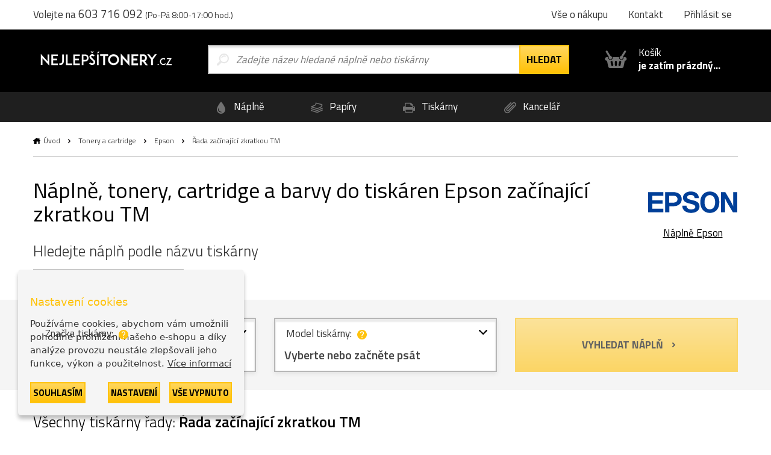

--- FILE ---
content_type: text/html; charset=utf-8
request_url: https://www.nejlepsitonery.cz/epson/rada-zacinajici-zkratkou-tm
body_size: 7692
content:
  <!DOCTYPE html>
<html dir="ltr" lang="cs">
<head>
<base href="https://www.nejlepsitonery.cz/">
<meta charset="UTF-8">
<meta name="author" content="interNETmania s.r.o.">
<meta name="robots" content="index, follow">
<meta name="googlebot" content="index, follow">
<meta name="viewport" content="width=device-width, initial-scale=1">
<meta http-equiv="X-UA-Compatible" content="IE=edge">
<title>Náplně a barvy do tiskáren Epson začínající zkratkou TM | NejlepšíTonery.cz</title>
<meta name="description" content="Náplně, tonery, cartridge a barvy Epson do tiskáren Epson začínající zkratkou TM zítra u Vás. ✅ Nejlevnější náplně a barvy do tiskárny Epson máme skladem a ihned k odeslání. ✅">
<meta name="keywords" content="originální tonery, originální inkousty, cartridge, tonery, tisk">
<link href="catalog/view/theme/nejlepsitonery/stylesheet/bootstrap.css" rel="stylesheet">
<link rel="apple-touch-icon" sizes="180x180" href="catalog/view/theme/nejlepsitonery/favicons/apple-touch-icon.png">
<link rel="icon" type="image/png" sizes="32x32" href="catalog/view/theme/nejlepsitonery/favicons/favicon-32x32.png">
<link rel="icon" type="image/png" sizes="16x16" href="catalog/view/theme/nejlepsitonery/favicons/favicon-16x16.png">
<link rel="manifest" href="catalog/view/theme/nejlepsitonery/favicons/site.webmanifest">
<link rel="shortcut icon" href="catalog/view/theme/nejlepsitonery/favicons/favicon.ico">
<link rel="canonical" href="https://www.nejlepsitonery.cz/epson/rada-zacinajici-zkratkou-tm">
    <link rel="alternate" href="https://www.nejlepsitonery.cz/epson/rada-zacinajici-zkratkou-tm" hreflang="cs">
    <link rel="alternate" href="https://www.tonerynajlepsie.sk/epson/rad-zacinajici-zkratkou-tm" hreflang="sk">
<meta name="msapplication-TileColor" content="#ffc30d">
<meta name="msapplication-config" content="catalog/view/theme/nejlepsitonery/favicons/browserconfig.xml">
<meta name="theme-color" content="#ffc30d">
    <meta name="twitter:card" content="summary">
    <meta name="twitter:title" content="Náplně a barvy do tiskáren Epson začínající zkratkou TM | NejlepšíTonery.cz">
            <meta name="twitter:description" content="Náplně, tonery, cartridge a barvy Epson do tiskáren Epson začínající zkratkou TM zítra u Vás. ✅ Nejlevnější náplně a barvy do tiskárny Epson máme skladem a ihned k odeslání. ✅">
        <meta name="twitter:image" content="https://storage.nejlepsitonery.cz/img/ntcz_logo.svg">
    <meta name="twitter:image:alt" content="NejlepšíTonery.cz">
    <meta property="og:title" content="Náplně a barvy do tiskáren Epson začínající zkratkou TM | NejlepšíTonery.cz">
    <meta property="og:type" content="website">
    <meta property="og:URL" content="https://www.nejlepsitonery.cz/epson/rada-zacinajici-zkratkou-tm">
    <meta property="og:image" content="https://storage.nejlepsitonery.cz/img/ntcz_logo.svg">
            <meta property="og:description" content="Náplně, tonery, cartridge a barvy Epson do tiskáren Epson začínající zkratkou TM zítra u Vás. ✅ Nejlevnější náplně a barvy do tiskárny Epson máme skladem a ihned k odeslání. ✅">
    <link href="catalog/view/theme/nejlepsitonery/stylesheet/popup_cart.css" rel="stylesheet">
<!-- Google Tag Manager -->
<script>(function(w,d,s,l,i){w[l]=w[l]||[];w[l].push({'gtm.start':
new Date().getTime(),event:'gtm.js'});var f=d.getElementsByTagName(s)[0],
j=d.createElement(s),dl=l!='dataLayer'?'&l='+l:'';j.async=true;j.src=
'https://www.googletagmanager.com/gtm.js?id='+i+dl;f.parentNode.insertBefore(j,f);
})(window,document,'script','dataLayer','GTM-PKNM9RM');</script>
<!-- End Google Tag Manager -->
<script async src="https://www.googletagmanager.com/gtag/js?id=UA-JXRVD2B508"></script>
<script>
function gtag() {
    dataLayer.push(arguments)
}
gtag("consent", "default", {
    ad_personalization: "granted",
    ad_storage: "granted",
    ad_user_data: "granted",
    analytics_storage: "granted",
    functionality_storage: "granted",
    personalization_storage: "granted",
    security_storage: "granted"
});
</script>
<link href="catalog/view/javascript/live_search/live_search.css" rel="stylesheet" type="text/css">
<script src="catalog/view/javascript/live_search/live_search.min.js" defer="defer"></script>
<script><!--
document.addEventListener("DOMContentLoaded", function(event) {
$(document).ready(function() {
LiveSearchJs.init(); 
var options = {"module_live_search_min_length":"1"};
LiveSearchJs.init(options); 
});
});
//--></script>
</head>

<body>
<!-- Google Tag Manager (noscript) -->
<noscript><iframe src="https://www.googletagmanager.com/ns.html?id=GTM-PKNM9RM"
height="0" width="0" style="display:none;visibility:hidden"></iframe></noscript>
<!-- End Google Tag Manager (noscript) -->

  <!-- hlavička -->
  <div class="header" role="banner">

    <div class="header__contact">

      <div class="container-fluid">

        <p>Volejte na <em>603 716 092</em> <small>(Po-Pá 8:00-17:00 hod.)</small></p>

        <p class="header__motto"></p>

        <nav class="header__nav">
          <ul>
            <li><a href="https://www.nejlepsitonery.cz/vse-o-nakupu">Vše o nákupu</a></li>
            <li class="header-contact"><a href="https://www.nejlepsitonery.cz/kontakt">Kontakt</a></li>
            <li class="header-login">
                            <a href="https://www.nejlepsitonery.cz/prihlasit-se" rel="modal-login" class="modal-open-link" data-content="#modal-login" data-view="modal/login">Přihlásit se</a>

              
            </li>
          </ul>
        </nav>

      </div>

    </div>

    <div class="header__body">

      <div class="container-fluid">

        <div class="header__logo">
          <a href="https://www.nejlepsitonery.cz/"><img src="https://storage.nejlepsitonery.cz/img/ntcz_logo.svg" alt="NejlepšíTonery.cz"></a>
        </div>

        <div class="header-search is-open">

          <form method="GET" action="https://www.nejlepsitonery.cz/hledej">
            <input type="text" name="search" id="search" autocomplete="off"
       data-live-search-content='#live_search' data-live-search-wrapper='#search'
       data-live-search-class='show-search' data-live-search-modal='#live_search_modal'
       class="header-search__input  printPlaceholder"
       data-placeholder="Zadejte název hledané náplně nebo tiskárny" value="">

<!-- našeptávač -->
<div class="guide" id='live_search' tabindex="-1">
    </div>
<div class="modal__curtain" id='live_search_modal'></div>
<!-- našeptávač -->

<input type="submit" name="submit" value="Hledat" id="search-button" class="button button--submit button--next" data-text-all="Zobrazit vše">

          </form>

        </div>

        <div class=" header-buy_none ">
		    <span class="header-buy__inner">
	            <span class="icon icon--shopping-basket-open" style="display: flex; justify-content: center;">
	                    <svg class="icon__svg" xmlns:xlink="http://www.w3.org/1999/xlink">
	                            <use xlink:href="catalog/view/theme/nejlepsitonery/img/icons.svg#shopping-basket-open" x="0" y="0" width="100%" height="100%"></use>
	                    </svg>
	            </span>
	            Košík<br><strong>je zatím prázdný...</strong>
	    </span>             
            

	</div>


      </div>

    </div>

    <!-- respo navigace -->
    <div class="nav-false">

        <ul>
        <li class="nav-false__search">
            <a href="#search">
            <span class="icon icon--magnifier">
                <svg class="icon__svg" xmlns:xlink="http://www.w3.org/1999/xlink">
                <use xlink:href="catalog/view/theme/nejlepsitonery/img/icons.svg#magnifier" x="0" y="0" width="100%" height="100%"></use>
                </svg>
            </span>
            </a>
        </li>
            <li class="nav-false__login">
                                    <a href="https://www.nejlepsitonery.cz/prihlasit-se" rel="modal-login" class="modal-open-link" data-content="#modal-login" data-view="modal/login">
                                                <span class="icon icon--user">
                <svg class="icon__svg" xmlns:xlink="http://www.w3.org/1999/xlink">
                <use xlink:href="catalog/view/theme/nejlepsitonery/img/icons.svg#user" x="0" y="0" width="100%" height="100%"></use>
                </svg>
            </span>
            </a>
        </li>
        <li class="nav-false__buy">
            <a href="https://www.nejlepsitonery.cz/kosik">
            <span class="icon icon--shopping-basket-open">
                <svg class="icon__svg" xmlns:xlink="http://www.w3.org/1999/xlink">
                <use xlink:href="catalog/view/theme/nejlepsitonery/img/icons.svg#shopping-basket-open" x="0" y="0" width="100%" height="100%"></use>
                </svg>
            </span>
            <span class="nav-false__number" id="nav-false__buy__number">0</span>
            </a>
        </li>
        </ul>

    </div>
    <!-- respo navigace -->
  </div>
  <!-- hlavička -->
    <!-- produktové menu -->
  <nav class="nav">

    <ul>
      <li>
        <a href="https://www.nejlepsitonery.cz/znacky-od-a-do-z">
          <span class="icon icon--menu-naplne">
            <svg class="icon__svg" xmlns:xlink="http://www.w3.org/1999/xlink">
              <use xlink:href="catalog/view/theme/nejlepsitonery/img/icons.svg#menu-naplne" x="0" y="0" width="100%" height="100%"></use>
            </svg>
          </span>
          Náplně
        </a>
      </li>
      <li>
        <a href="https://www.nejlepsitonery.cz/papiry-a-folie">
          <span class="icon icon--menu-papiry">
            <svg class="icon__svg" xmlns:xlink="http://www.w3.org/1999/xlink">
              <use xlink:href="catalog/view/theme/nejlepsitonery/img/icons.svg#menu-papiry" x="0" y="0" width="100%" height="100%"></use>
            </svg>
          </span>
          Papíry
        </a>
      </li>
      <li>
        <a href="https://www.nejlepsitonery.cz/tiskarny-a-zarizeni">
          <span class="icon icon--menu-tiskarny">
            <svg class="icon__svg" xmlns:xlink="http://www.w3.org/1999/xlink">
              <use xlink:href="catalog/view/theme/nejlepsitonery/img/icons.svg#menu-tiskarny" x="0" y="0" width="100%" height="100%"></use>
            </svg>
          </span>
          Tiskárny
        </a>
      </li>
      <li>
        <a href="https://www.nejlepsitonery.cz/vse-pro-kancelar">
          <span class="icon icon--menu-kancelar">
            <svg class="icon__svg" xmlns:xlink="http://www.w3.org/1999/xlink">
              <use xlink:href="catalog/view/theme/nejlepsitonery/img/icons.svg#menu-kancelar" x="0" y="0" width="100%" height="100%"></use>
            </svg>
          </span>
          Kancelář
        </a>
      </li>
    </ul>

  </nav>
  <!-- produktové menu -->


<div id="frame-series" class="turbo-frame">
  <!-- obsahová hlavička -->
  <div class="content-header">

    <div class="container-fluid">

      <div class="breadcrumb">
                              <a href="https://www.nejlepsitonery.cz/"  class="breadcrumb__home" >Úvod</a>
            <span class="breadcrumb__separator">&gt;</span>
                                        <a href="https://www.nejlepsitonery.cz/tonery-a-cartridge" >Tonery a cartridge</a>
            <span class="breadcrumb__separator">&gt;</span>
                                        <a href="https://www.nejlepsitonery.cz/epson" >Epson</a>
            <span class="breadcrumb__separator">&gt;</span>
                                        Řada začínající zkratkou TM
                        </div>

      <div class="content-header__logo__with-text">
        <div>
          <a href="https://www.nejlepsitonery.cz/epson">
            <img src="catalog/view/theme/nejlepsitonery/img/brands/logo-epson.svg" alt="Řada začínající zkratkou TM">
          </a>
        </div>
        <div class="center"><a href="https://www.nejlepsitonery.cz/epson">Náplně Epson</a></div>
      </div>

      <h1>Náplně, tonery, cartridge a barvy do tiskáren Epson začínající zkratkou TM</h1>

      <h2>Hledejte náplň podle názvu tiskárny</h2>

      <p>
        <a href="#" rel="modal-printer-search" data-content="#modal-printer-search" data-view="modal/printer_search" class="modal-open-link">
          <span class="label label--help">
            <span class="icon icon--help-round-button">
              <svg class="icon__svg" xmlns:xlink="http://www.w3.org/1999/xlink">
                <use xlink:href="catalog/view/theme/nejlepsitonery/img/icons.svg#help-round-button" x="0" y="0" width="100%" height="100%"></use>
              </svg>
            </span>
            Jak hledat podle názvu tiskárny?
          </span>
        </a>
      </p>

    </div>

  </div>
  <!-- obsahová hlavička -->

    <!-- vyhledávač produktů -->
  <div class="content-selector">
    <div id="searchProductsLoader" class="loader loader-default" data-text="Načítá se"></div>

    <div class="container-fluid">

      <div class="row popperTooltipElement" data-poppertooltiptext="Vyberte značku tiskárny a model tiskárny. Můžete začít psát název a využít našeptávač. Pokud znáte název náplně, zadejte jej do vyhledávače výše vedle loga." data-poppertooltipoffset="25">

        <div class="col-xs-12 col-sm-6 col-md-4">
          <div class="select select-wrapper ">
            <span class="select__help">
              Značka tiskárny:
              <span class="icon icon--help-round-button popperTooltipElement" data-poppertooltiptext="Značkou tiskárny rozumíme výrobce tiskárny">
                <svg class="icon__svg" xmlns:xlink="http://www.w3.org/1999/xlink">
                  <use xlink:href="catalog/view/theme/nejlepsitonery/img/icons.svg#help-round-button" x="0" y="0" width="100%" height="100%"></use>
                </svg>
              </span>
            </span>

            <select class="js-selector" name="manufacturer" id='manufacturerSelect' data-placeholder="Vyberte nebo začněte psát&nbsp;" data-search-placeholder="Napište název výrobce">
                <option value="">Vyberte nebo začněte psát&nbsp;</option>
                                    <option  
                        value="11"
                        data-url="https://www.nejlepsitonery.cz/brother"
                    >Brother</option>
                                    <option  
                        value="9"
                        data-url="https://www.nejlepsitonery.cz/canon"
                    >Canon</option>
                                    <option  
                        value="19"
                        data-url="https://www.nejlepsitonery.cz/dell"
                    >Dell</option>
                                    <option  
                        value="29"
                        data-url="https://www.nejlepsitonery.cz/develop"
                    >Develop</option>
                                    <option  selected  
                        value="12"
                        data-url="https://www.nejlepsitonery.cz/epson"
                    >Epson</option>
                                    <option  
                        value="7"
                        data-url="https://www.nejlepsitonery.cz/hp"
                    >HP</option>
                                    <option  
                        value="22"
                        data-url="https://www.nejlepsitonery.cz/ibm"
                    >IBM</option>
                                    <option  
                        value="25"
                        data-url="https://www.nejlepsitonery.cz/minolta"
                    >Konica Minolta</option>
                                    <option  
                        value="23"
                        data-url="https://www.nejlepsitonery.cz/kyocera"
                    >Kyocera</option>
                                    <option  
                        value="14"
                        data-url="https://www.nejlepsitonery.cz/lexmark"
                    >Lexmark</option>
                                    <option  
                        value="32"
                        data-url="https://www.nejlepsitonery.cz/nrg"
                    >NRG</option>
                                    <option  
                        value="43"
                        data-url="https://www.nejlepsitonery.cz/oce"
                    >Océ</option>
                                    <option  
                        value="15"
                        data-url="https://www.nejlepsitonery.cz/oki"
                    >Oki</option>
                                    <option  
                        value="16"
                        data-url="https://www.nejlepsitonery.cz/olivetti"
                    >Olivetti</option>
                                    <option  
                        value="26"
                        data-url="https://www.nejlepsitonery.cz/panasonic"
                    >Panasonic</option>
                                    <option  
                        value="48"
                        data-url="https://www.nejlepsitonery.cz/pantum"
                    >Pantum</option>
                                    <option  
                        value="17"
                        data-url="https://www.nejlepsitonery.cz/philips"
                    >Philips</option>
                                    <option  
                        value="18"
                        data-url="https://www.nejlepsitonery.cz/ricoh"
                    >Ricoh</option>
                                    <option  
                        value="13"
                        data-url="https://www.nejlepsitonery.cz/samsung"
                    >Samsung</option>
                                    <option  
                        value="27"
                        data-url="https://www.nejlepsitonery.cz/sharp"
                    >Sharp</option>
                                    <option  
                        value="28"
                        data-url="https://www.nejlepsitonery.cz/toshiba"
                    >Toshiba</option>
                                    <option  
                        value="31"
                        data-url="https://www.nejlepsitonery.cz/adler"
                    >Triumph Adler</option>
                                    <option  
                        value="30"
                        data-url="https://www.nejlepsitonery.cz/utax"
                    >Utax</option>
                                    <option  
                        value="33"
                        data-url="https://www.nejlepsitonery.cz/xerox"
                    >Xerox</option>
                            </select>

          </div>
        </div>

        <div class="col-xs-12 col-sm-6 col-md-4">
          <div class="select select-wrapper ">

            <span class="select__help">
              Model tiskárny:
              <span class="icon icon--help-round-button popperTooltipElement" data-poppertooltiptext="Model tiskárny je přesné označení tiskárny">
                <svg class="icon__svg" xmlns:xlink="http://www.w3.org/1999/xlink">
                  <use xlink:href="catalog/view/theme/nejlepsitonery/img/icons.svg#help-round-button" x="0" y="0" width="100%" height="100%"></use>
                </svg>
              </span>
            </span>

            <select class="js-selector" name="printer" id='printerSelect'>
              <option value="">Vyberte nebo začněte psát&nbsp;</option>
                            </select>

          </div>
        </div>

        <div class="col-xs-12 col-sm-6 col-md-4">
        <a id="searchPrinter" class="button button--submit button--next select__submit disabled popperTooltipElement" data-poppertooltiptext="Nejdříve vyberte model tiskárny" data-poppertooltipdisabledonly="true">
            Vyhledat náplň
        </a>
        </div>

      </div>

    </div>

  </div>


  <!-- obsahová část -->
  <div class="content" role="main">

    <div class="container-fluid">

      <h2 class="title title--medium">Všechny tiskárny řady:<strong>&nbsp;Řada začínající zkratkou TM</strong></h2>

      <div class="row row--flex">
                  <div class="col-xs-12 col-sm-6 col-md-3"><a href="https://www.nejlepsitonery.cz/tiskarna-epson-tm-j7000" class="category">Epson TM J7000</a></div>
                  <div class="col-xs-12 col-sm-6 col-md-3"><a href="https://www.nejlepsitonery.cz/tiskarna-epson-tm-j7500" class="category">Epson TM J7500</a></div>
                  <div class="col-xs-12 col-sm-6 col-md-3"><a href="https://www.nejlepsitonery.cz/tiskarna-epson-tm-j7000-x" class="category">Epson TM-J7000</a></div>
                  <div class="col-xs-12 col-sm-6 col-md-3"><a href="https://www.nejlepsitonery.cz/tiskarna-epson-tm-j7500-x" class="category">Epson TM-J7500</a></div>
        
        
      </div>

    <!-- Nenašli jste, co jste hledali? -->
<div class="help">
  <h2>Nemůžete najít správnou náplň, potřebujete poradit?</h2>
  <div class="row">
    <div class="col-xs-6 col-sm-3">
      <a href="#" rel="modal-help-chat" class="modal-open-link" data-content="#modal-help-chat" data-view="modal/help_chat"><img src="https://storage.nejlepsitonery.cz/img/help-1.svg" alt="Využijte náš chat">Využijte náš chat</a>
    </div>
    <div class="col-xs-6 col-sm-3">
      <a href="#" rel="modal-help-email" class="modal-open-link" data-content="#modal-help-email" data-view="modal/help_email"><img src="https://storage.nejlepsitonery.cz/img/help-2.svg" alt="Pošlete nám e-mail">Pošlete nám e-mail</a>
    </div>
    <div class="col-xs-6 col-sm-3">
      <a href="#" rel="modal-help-telephone" class="modal-open-link" data-content="#modal-help-telephone" data-view="modal/help_telephone"><img src="https://storage.nejlepsitonery.cz/img/help-3.svg" alt="Volejte linku 603 716 092">Volejte linku 603 716 092</a>
    </div>
    <div class="col-xs-6 col-sm-3">
      <a href="https://www.nejlepsitonery.cz/vse-o-nakupu"><img src="https://storage.nejlepsitonery.cz/img/help-4.svg" alt="Vše o nákupu">Vše o nákupu</a>
    </div>
  </div>
</div>
<!-- Nenašli jste, co jste hledali? -->



    <div class="content-block content-block--compact">
        <h3>Barvy a náplně pro tiskárny Epson začínající zkratkou TM</h3>
                    <p>Dlouhá životnost tonerů a vysoká kvalita tisku zařadila <strong>tonery a cartridge Epson začínající zkratkou TM </strong> mezi nejoblíběnější značky našich zákazníků, nyní navíc za nejlepší ceny na trhu. Ověřte si naše ceny u nejvyhledávanějších modelů této značky: <strong><a href="https://www.nejlepsitonery.cz/epson-originalni-ink-c33s020407-4551">Epson S020407 (C33S020407), originální inkoust, černý</a></strong>.</p>
                    <p data-empty="true">Nenašli jste toner pro Vaší tiskárnu? Využijte online chat v pravém dolním rohu našeho e-shopu, rádi Vám pomůžeme.</p>
                    <p>
                        <br>
                    </p>
                    <h3>Více o značce Epson</h3>
                    <p>Společnost Seiko Epson Corporation byla založena v roce 1942 v Japonsku a její sídlo se nachází v Naganu. <strong><a href="/epson">Epson</a></strong> je aktivní v mnoha oblastech, vyvíjí robotické systémy, IC manipulátory, sportovní výrobky a výrobky pro zdravotnictví, hodinky, krystalová zařízení a další širokou škálu produktů. U nás je <strong>Epson známý především svým zaměřením na tiskárny</strong> od domácích hobby tiskáren, přes profesionální kancelářské a komerční tiskárny, až po robustní průmyslové tiskové systémy.</p>
    </div>

    </div>
  </div>
</div>

  
    <!-- proč nakupovat u nás -->
  <div class="benefits benefits--bottom">

    <div class="container-fluid">

      <h2 class="title align_center"><strong>Proč</strong> nakupovat u nás?</h2>

      <div class="row row--flex">

        <div class="col-xs-12 col-sm-6 col-md-3 benefits__item">

          <p><img src="https://storage.nejlepsitonery.cz/img/benefit-1.svg" alt="Tonery ověřené zákazníky"></p>
          <h3>Tonery ověřené zákazníky</h3>
          <p>98 % zákazníků doporučuje nákup na základně dotazníku spokojenosti.</p>

        </div>

        <div class="col-xs-12 col-sm-6 col-md-3 benefits__item">

          <p><img src="https://storage.nejlepsitonery.cz/img/benefit-2.svg" alt="Dopravné ZDARMA"></p>
          <h3>Dopravné ZDARMA</h3>
          <p>Neplaťte drahým dopravcům!<br>Dopravné zdarma od 5000 Kč.</p>

        </div>

        <div class="col-xs-12 col-sm-6 col-md-3 benefits__item">

          <p><img src="https://storage.nejlepsitonery.cz/img/benefit-3.svg" alt="Objednávka už zítra u vás"></p>
          <h3>Objednávka už zítra u vás</h3>
          <p>Při objednávce do 17:00 garantujeme doručení již následující pracovní den.</p>

        </div>

        <div class="col-xs-12 col-sm-6 col-md-3 benefits__item">

          <p><img src="https://storage.nejlepsitonery.cz/img/benefit-4.svg" alt="Přes 30 000 produktů skladem"></p>
          <h3>Přes 30 000 produktů skladem</h3>
          <p>Naše sklady jsou plné produktů a dostupnost zboží 100 % odpovídá skutečnosti.&nbsp;</p>

        </div>

      </div>

      <div class="footer__motto"></div>

    </div>

  </div>
  <!-- proč nakupovat u nás -->

  <!-- produktové menu -->
  <nav class="nav">

    <ul>
      <li>
        <a href="https://www.nejlepsitonery.cz/znacky-od-a-do-z">
          <span class="icon icon--menu-naplne">
            <svg class="icon__svg" xmlns:xlink="http://www.w3.org/1999/xlink">
              <use xlink:href="catalog/view/theme/nejlepsitonery/img/icons.svg#menu-naplne" x="0" y="0" width="100%" height="100%"></use>
            </svg>
          </span>
          Náplně
        </a>
      </li>
      <li>
        <a href="https://www.nejlepsitonery.cz/papiry-a-folie">
          <span class="icon icon--menu-papiry">
            <svg class="icon__svg" xmlns:xlink="http://www.w3.org/1999/xlink">
              <use xlink:href="catalog/view/theme/nejlepsitonery/img/icons.svg#menu-papiry" x="0" y="0" width="100%" height="100%"></use>
            </svg>
          </span>
          Papíry
        </a>
      </li>
      <li>
        <a href="https://www.nejlepsitonery.cz/tiskarny-a-zarizeni">
          <span class="icon icon--menu-tiskarny">
            <svg class="icon__svg" xmlns:xlink="http://www.w3.org/1999/xlink">
              <use xlink:href="catalog/view/theme/nejlepsitonery/img/icons.svg#menu-tiskarny" x="0" y="0" width="100%" height="100%"></use>
            </svg>
          </span>
          Tiskárny
        </a>
      </li>
      <li>
        <a href="https://www.nejlepsitonery.cz/vse-pro-kancelar">
          <span class="icon icon--menu-kancelar">
            <svg class="icon__svg" xmlns:xlink="http://www.w3.org/1999/xlink">
              <use xlink:href="catalog/view/theme/nejlepsitonery/img/icons.svg#menu-kancelar" x="0" y="0" width="100%" height="100%"></use>
            </svg>
          </span>
          Kancelář
        </a>
      </li>
    </ul>

  </nav>
  <!-- produktové menu -->

    <!-- patička -->
  <div class="footer">

    <div class="container-fluid">

      <div class="row">

        <div class="col-xs-12">

          <div class="alert alert__error newsletter_error mfp-hide" style="margin-bottom: 0;">
              <span class="icon icon--alert-warning">
                  <svg class="icon__svg" xmlns:xlink="http://www.w3.org/1999/xlink">
                    <use xlink:href="catalog/view/theme/nejlepsitonery/img/icons.svg#alert-warning" x="0" y="0"
                         width="100%" height="100%"></use>
                  </svg>
              </span>
            <p class="alert__text" style="color: initial;"></p>
          </div>

          <div class="footer__newsletter">

            Slevy na tonery a akce ihned na váš email:

            <span class="footer__form">
                  <input type="text" id="newsletter_email" class="footer__input" placeholder="Zadejte e-mail">
                  <button type="button" class="button button--submit" id="newsletter_button">Chci slevu</button>
            </span>

          </div>

        </div>

      </div>

      <div class="row">

        <div class="col-xs-12 col-sm-6 col-md-3">

          <h2>Vše o nákupu</h2>

          <ul class="footer__nav">
            <li><a href="https://www.nejlepsitonery.cz/zpusob-doruceni-a-ceny">Způsob doručení a ceny</a></li>
            <li><a href="https://www.nejlepsitonery.cz/vydejni-mista">Výdejní místa</a></li>
            <li><a href="https://www.nejlepsitonery.cz/znacky-od-a-do-z">Značky od A do Z</a></li>
            <li><a href="https://www.nejlepsitonery.cz/bonusovy-program">Bonusový program</a></li>
            <li><a href="https://www.nejlepsitonery.cz/reklamace">Reklamace</a></li>
          </ul>

        </div>

        <div class="col-xs-12 col-sm-6 col-md-3">

          <h2>Proč vybrat nás?</h2>

          <ul class="footer__nav">
            <li><a href="https://www.nejlepsitonery.cz/nase-vyhody-a-zaruky">Proč nakupovat u nás?</a></li>
            <li><a href="https://www.nejlepsitonery.cz/darky-zdarma">Dárky ZDARMA</a></li>
            <li><a href="https://www.nejlepsitonery.cz/tonery-torex">Alternativní tonery TOREX<sup>®</sup> &nbsp;</a></li>
            <li><a href="https://www.nejlepsitonery.cz/vykup-toneru">Ekologická likvidace a výkup tonerů</a></li>
            <li><a href="https://www.nejlepsitonery.cz/pronajem-tiskovych-zarizeni">Pronájem tiskových zařízení</a></li>
            <li><a href="https://www.nejlepsitonery.cz/blog">Blog</a></li>
          </ul>

        </div>

        <div class="col-xs-12 col-sm-6 col-md-3">

          <h2>O společnosti</h2>

          <ul class="footer__nav">
            <li><a href="https://www.nejlepsitonery.cz/kdo-jsme">Kdo jsme?</a></li>
            <li><a href="https://www.nejlepsitonery.cz/pouzivani-cookies">Používání cookies</a></li>
                          <li><a href="https://www.nejlepsitonery.cz/ochrana-osobnich-udaju">Ochrana osobních údajů</a></li>
                        <li><a href="https://www.nejlepsitonery.cz/obchodni-podminky">Obchodní podmínky</a></li>
            <li><a href="https://www.nejlepsitonery.cz/pro-media">Pro média</a></li>
            <li><a href="https://www.nejlepsitonery.cz/kontakt">Kontakt</a></li> 
          </ul>

        </div>

        <div class="col-xs-12 col-sm-6 col-md-3">

          <h2>Kontaktujte nás</h2>

          <p class="footer__contact">
            <span class="icon icon--phone">
              <svg class="icon__svg" xmlns:xlink="http://www.w3.org/1999/xlink">
                <use xlink:href="catalog/view/theme/nejlepsitonery/img/icons.svg#phone" x="0" y="0" width="100%" height="100%"></use>
              </svg>
            </span>
            <strong>603 716 092</strong><br>Po-Pá 8:00-17:00 hod.
          </p>

          <p class="footer__contact">
            <span class="icon icon--email">
              <svg class="icon__svg" xmlns:xlink="http://www.w3.org/1999/xlink">
                <use xlink:href="catalog/view/theme/nejlepsitonery/img/icons.svg#email" x="0" y="0" width="100%" height="100%"></use>
              </svg>
            </span>
            <a href="mailto:info@nejlepsitonery.cz">info@nejlepsitonery.cz</a>
          </p>

        </div>

      </div>

      <div class="row">

        <div class="col-xs-12">

          <div class="footer__icons">
            <div class="footer__payments">
              <span>MOŽNOSTI PLATBY</span>
              <span><img src="https://storage.nejlepsitonery.cz/img/icos/mastercard-min.svg" alt="mastercard"></span>
              <span><img src="https://storage.nejlepsitonery.cz/img/icos/visa-min.svg" alt="visa"></span>
                              <span><img src="https://storage.nejlepsitonery.cz/img/icos/payu-min.svg" alt="payu"></span>
                            <span><img src="https://storage.nejlepsitonery.cz/img/icos/gpay-min.svg" alt="gpay"></span>
              <span><img src="https://storage.nejlepsitonery.cz/img/icos/applepay-min.svg" alt="applepay"></span>
            </div>

            <div class="footer__shippers">
              <span>DOPRAVNÍ METODY</span>
                                <span><img src="https://storage.nejlepsitonery.cz/img/icos/dpd-min.svg" alt="dpd" width="64"></span>
                  <span><img src="https://storage.nejlepsitonery.cz/img/icos/ppl-min.svg" alt="ppl" width="64"></span>
                  <span><img src="https://storage.nejlepsitonery.cz/img/icos/zasilkovna-min.svg" alt="zasilkovna" width="64"></span>
                  <span><img src="https://storage.nejlepsitonery.cz/img/icos/posta-min.svg" alt="posta" width="64"></span>
                  <span><img src="https://storage.nejlepsitonery.cz/img/icos/gls-min.svg" alt="posta" width="64"></span>
                          </div>
          </div>

        </div>

        <div class="col-xs-12">

          <p class="footer__more-icons">
                          <span><img src="https://storage.nejlepsitonery.cz/img/icos/garance-originalnich-min.svg" width="140" alt="garance originalních produktů"></span>
              <span><img src="https://storage.nejlepsitonery.cz/img/icos/ssl-min.svg" width="140" alt="ssl"></span>
              <span><img src="https://storage.nejlepsitonery.cz/img/icos/apek-min.png" alt="apek"></span>
              <span><a rel="nofollow" href="https://obchody.heureka.cz/nejlepsitonery-cz/recenze/overene"><img src="https://storage.nejlepsitonery.cz/img/icos/overeno-zakazniky.svg" width="140" alt="heureka - ověřeno zákazníky"></a></span>
                      </p>

        </div>

      </div>

    </div>

    <div class="footer__lang">
      <form method="post" name="lang_switch" action="https://www.tonerynajlepsie.sk/extension/module/lang_switch/switch" id="lang_switch">
    <input type="hidden" name="lang_switch[route]" value="printer/series">
    <input type="hidden" name="lang_switch[table]" value="printer_series">
    <input type="hidden" name="lang_switch[column]" value="series_id">
    <input type="hidden" name="lang_switch[import_id]" value="myouIHaCuOPB8Q1T">
    <input type="hidden" name="lang_switch[cart]" value='W10='>
</form>

<div class="langSwitch active">
    <img src="image/flags/cz.svg" alt="cz">
    <span>Česká republika</span>
</div>
<div class="langSwitch" onclick="submitLangSwitch();">
    <img src="image/flags/sk.svg" alt="sk">
    <span>Slovensko</span>
</div>

<script>
    function submitLangSwitch() {
        document.getElementById('lang_switch').submit();
    }
</script>

    </div>
    <div class="footer__copyright">© 2026<span>-</span>Printonia s.r.o.<span>-</span>Všechna práva vyhrazena</div>

  </div>
  <!-- patička -->

  <input type="hidden" id="storage_url" value="https://storage.nejlepsitonery.cz/">
  <input type="hidden" id="cookies_options" value="" data-json='{"title":"Nastaven\u00ed cookies","message":"Pou\u017e\u00edv\u00e1me cookies, abychom v\u00e1m umo\u017enili pohodln\u00e9 prohl\u00ed\u017een\u00ed na\u0161eho e-shopu a d\u00edky anal\u00fdze provozu neust\u00e1le zlep\u0161ovali jeho funkce, v\u00fdkon a pou\u017eitelnost.","link":"https:\/\/www.nejlepsitonery.cz\/pouzivani-cookies","acceptBtnLabel":"Souhlas\u00edm","advancedBtnLabel":"Nastaven\u00ed","offBtnLabel":"V\u0161e vypnuto","moreInfoLabel":"V\u00edce informac\u00ed","cookieTypesTitle":"Vyberte cookies","fixedCookieTypeLabel":"Nezbytn\u00e9 (v\u017edy aktivn\u00ed, nelze vypnout)","fixedCookieTypeDesc":"Tyto cookies jsou pot\u0159ebn\u00e9 pro spr\u00e1vn\u00e9 fungov\u00e1n\u00ed webov\u00e9 str\u00e1nky e-shopu","cookieTypes":[{"type":"Analytick\u00e9","value":"analytics","description":"Pom\u00e1haj\u00ed n\u00e1m pochopit, jak pou\u017e\u00edv\u00e1te webov\u00e9 str\u00e1nky na\u0161eho e-shopu. M\u016f\u017eeme je pou\u017e\u00edt ke zlep\u0161en\u00ed"},{"type":"Profilov\u00e1n\u00ed (marketing)","value":"marketing","description":"D\u00edky t\u011bmto cookies soubor\u016fm v\u00e1m m\u016f\u017eeme zobrazovat relevantn\u00ed obsah a reklamy, kter\u00e9 pro v\u00e1s mohou b\u00fdt zaj\u00edmav\u00e9 a u\u017eite\u010dn\u00e9"}]}'>

<script src="catalog/view/theme/nejlepsitonery/js/libs/webfont-config.min.js"></script>
<script src="catalog/view/theme/nejlepsitonery/js/libs/webfont.js"></script>
<script defer src="catalog/view/theme/nejlepsitonery/js/libs/svg4everybody.min.js"></script>
<script defer src="catalog/view/theme/nejlepsitonery/js/libs/jquery-1.12.4.min.js"></script>
<script defer src="catalog/view/theme/nejlepsitonery/js/libs/jquery-ui.min.js"></script>
<script defer src="catalog/view/theme/nejlepsitonery/js/libs/slick/slick.min.js"></script>
<script defer src="catalog/view/theme/nejlepsitonery/js/libs/selectordie.min.js"></script>
<script defer src="catalog/view/theme/nejlepsitonery/js/libs/jquery.magnific-popup.min.js"></script>
<script defer src="catalog/view/theme/nejlepsitonery/js/libs.js"></script>
<script defer src="catalog/view/theme/nejlepsitonery/js/scripts.js"></script>
<script defer src="catalog/view/theme/nejlepsitonery/js/common.min.js"></script>
<script defer src="catalog/view/theme/nejlepsitonery/js/alert_box.min.js"></script>
<script defer src="catalog/view/theme/nejlepsitonery/js/cookies_options.min.js"></script>
<script defer src="catalog/view/theme/nejlepsitonery/js/series.js" type="text/javascript"></script>

<svg xmlns="http://www.w3.org/2000/svg" aria-hidden="true" focusable="false" style="width:0;height:0;position:absolute;">
    <linearGradient id="product--cmy" x2="0" y2="1">
        <stop offset="0%" stop-color="#11afcf" />
        <stop offset="50%" stop-color="#e41592" />
        <stop offset="100%" stop-color="#e5cf06" />
    </linearGradient>
    <linearGradient id="product--cmyk" x2="0" y2="1">
        <stop offset="0%" stop-color="#11afcf" />
        <stop offset="33%" stop-color="#e41592" />
        <stop offset="66%" stop-color="#e5cf06" />
        <stop offset="100%" stop-color="#020200" />
    </linearGradient>
</svg>
</body>
</html>



--- FILE ---
content_type: image/svg+xml
request_url: https://storage.nejlepsitonery.cz/img/help-1.svg
body_size: 1759
content:
<?xml version="1.0" encoding="utf-8"?>
<!-- Generator: Adobe Illustrator 16.0.3, SVG Export Plug-In . SVG Version: 6.00 Build 0)  -->
<!DOCTYPE svg PUBLIC "-//W3C//DTD SVG 1.1//EN" "http://www.w3.org/Graphics/SVG/1.1/DTD/svg11.dtd">
<svg version="1.1" id="Capa_1" xmlns="http://www.w3.org/2000/svg" xmlns:xlink="http://www.w3.org/1999/xlink" x="0px" y="0px"
	 width="30px" height="30px" viewBox="-7 -7 30 30" enable-background="new -7 -7 30 30" xml:space="preserve">
<g>
	<path fill="#adadad" d="M5.931-2.034C-1.207-2.034-7,3.137-7,9.553c0,2.378,0.775,4.552,2.12,6.361
		c-0.154,2.12-0.672,5.119-2.12,6.569c0,0,4.396-0.622,7.396-2.432l0,0c0.931-0.569,1.966-1.241,2.224-1.448
		c0.156-0.207,0.466-0.258,0.673-0.155c0.155,0.103,0.258,0.26,0.258,0.465c0,0.312,0,0.362-1.913,1.553
		c1.345,0.414,2.793,0.672,4.242,0.672c7.138,0,12.931-5.173,12.931-11.585C18.811,3.137,13.068-2.034,5.931-2.034z"/>
	<path fill="#E4E4E4" d="M23,5.103c0-6.413-5.793-11.586-12.931-11.586c-5.173,0-9.622,2.69-11.689,6.62
		C0.5-1.259,3.086-2.034,5.931-2.034c7.138,0,12.931,5.171,12.931,11.587c0,2.43-0.827,4.706-2.275,6.567
		C19.482,17.518,23,18.034,23,18.034c-1.448-1.448-1.967-4.448-2.12-6.57C22.224,9.655,23,7.482,23,5.103z"/>
	<path fill="#FFFFFF" d="M9.809,6.447H2.569c-0.311,0-0.518-0.206-0.518-0.517s0.207-0.518,0.518-0.518h7.239
		c0.312,0,0.519,0.207,0.519,0.518S10.12,6.447,9.809,6.447z"/>
	<path fill="#FFFFFF" d="M12.654,10.069h-12.93c-0.311,0-0.518-0.207-0.518-0.517c0-0.312,0.207-0.519,0.518-0.519h12.93
		c0.312,0,0.519,0.207,0.519,0.519C13.173,9.862,12.966,10.069,12.654,10.069z"/>
	<path fill="#FFFFFF" d="M12.654,13.69h-12.93c-0.311,0-0.518-0.208-0.518-0.518s0.207-0.519,0.518-0.519h12.93
		c0.312,0,0.519,0.209,0.519,0.519S12.966,13.69,12.654,13.69z"/>
</g>
</svg>


--- FILE ---
content_type: image/svg+xml
request_url: https://www.nejlepsitonery.cz/catalog/view/theme/nejlepsitonery/img/arrow-next-black.svg
body_size: 297
content:
<?xml version="1.0" encoding="utf-8"?>
<!-- Generator: Adobe Illustrator 16.0.3, SVG Export Plug-In . SVG Version: 6.00 Build 0)  -->
<!DOCTYPE svg PUBLIC "-//W3C//DTD SVG 1.1//EN" "http://www.w3.org/Graphics/SVG/1.1/DTD/svg11.dtd">
<svg version="1.1" id="Capa_1" xmlns="http://www.w3.org/2000/svg" xmlns:xlink="http://www.w3.org/1999/xlink" x="0px" y="0px"
	 width="5px" height="8px" viewBox="5.5 4 5 8" enable-background="new 5.5 4 5 8" xml:space="preserve">
<g>
	<path fill="#000000" d="M10.313,7.536l-3.32-3.341C6.872,4.065,6.719,4,6.535,4C6.353,4,6.199,4.065,6.077,4.195L5.69,4.58
		C5.564,4.705,5.501,4.861,5.501,5.041c0,0.179,0.063,0.334,0.189,0.468L8.164,8l-2.476,2.495C5.563,10.621,5.5,10.776,5.5,10.957
		c0,0.179,0.063,0.334,0.188,0.468l0.387,0.385C6.201,11.935,6.354,12,6.533,12c0.181,0,0.332-0.063,0.458-0.191l3.32-3.341
		C10.438,8.334,10.5,8.178,10.5,8C10.502,7.817,10.439,7.664,10.313,7.536z"/>
</g>
</svg>


--- FILE ---
content_type: application/javascript
request_url: https://www.nejlepsitonery.cz/catalog/view/theme/nejlepsitonery/js/alert_box.min.js
body_size: 225
content:
function alert_box(e,r,o=!1){let t,s;const n=$(".alert__error.alert_box");if(n.length){const r=[];e.error&&$.each(e.error,function(e,o){"alert_box"===e&&($.isArray(o)?$.each(o,function(e,o){r.push(o)}):r.push(o))});const o=n.find("p.alert__text");o.length&&r.length?(o.html(r.join("<br>")),n.removeClass("mfp-hide"),t=n):(o.empty(),n.addClass("mfp-hide"))}const a=r.closest(".alert_box_form_wrapper");a.length&&a.find("p").each(function(){const r=$(this);r.removeClass("form__valid form__valid-no"),r.find("span.form__note").remove();const o=r.find(".input");if(o.length){const n=o.attr("id"),a=o.val();if(e.error&&e.error[n]){const a='<span class="form__note">'+($.isArray(e.error[n])?e.error[n].join("<br>"):e.error[n])+"</span>";r.addClass("form__valid-no").append(a),t||(t=r,s=o)}else a&&r.addClass("form__valid")}});const l=$(".alert__success.alert_box");if(l.length){const r=[];e.success&&$.each(e.success,function(e,o){"alert_box"===e&&($.isArray(o)?$.each(o,function(e,o){r.push(o)}):r.push(o))});const o=l.find("p.alert__text");o.length&&r.length?(o.html(r.join("<br>")),l.removeClass("mfp-hide"),t||(t=l)):(o.empty(),l.addClass("mfp-hide"))}t&&(o?s.focus():$("html, body").animate({scrollTop:t.offset().top},500))}


--- FILE ---
content_type: image/svg+xml
request_url: https://www.nejlepsitonery.cz/catalog/view/theme/nejlepsitonery/img/brands/logo-epson.svg
body_size: 987
content:
<?xml version="1.0" encoding="utf-8"?>
<!-- Generator: Adobe Illustrator 16.0.3, SVG Export Plug-In . SVG Version: 6.00 Build 0)  -->
<!DOCTYPE svg PUBLIC "-//W3C//DTD SVG 1.1//EN" "http://www.w3.org/Graphics/SVG/1.1/DTD/svg11.dtd">
<svg version="1.1"
	 id="svg4748" xmlns:dc="http://purl.org/dc/elements/1.1/" xmlns:cc="http://creativecommons.org/ns#" xmlns:rdf="http://www.w3.org/1999/02/22-rdf-syntax-ns#" xmlns:svg="http://www.w3.org/2000/svg"
	 xmlns="http://www.w3.org/2000/svg" xmlns:xlink="http://www.w3.org/1999/xlink" x="0px" y="0px" width="150px" height="70px"
	 viewBox="75 1.875 150 70" enable-background="new 75 1.875 150 70" xml:space="preserve">
<g id="layer1" transform="translate(-230.98971,-522.3902)">
	<g id="g3414" transform="matrix(2.6281465,0,0,-2.6281465,438.2711,583.07067)">
		<path id="path3416" fill="#003F98" d="M-10.97,4.559c-2.424,0-3.358,2.231-3.358,4.499s0.934,4.498,3.358,4.498
			c2.422,0,3.358-2.23,3.358-4.498S-8.549,4.559-10.97,4.559 M-10.97,15.837c-3.818,0-6.022-2.86-6.022-6.779
			c0-3.92,2.204-6.78,6.022-6.78c3.815,0,6.019,2.86,6.019,6.78C-4.952,12.977-7.155,15.837-10.97,15.837"/>
	</g>
	<g id="g3418" transform="matrix(2.6281465,0,0,-2.6281465,231.98971,525.40283)">
		<path id="path3420" fill="#003F98" d="M28.537-6.485h9.565v-2.281h-6.904v-2.838h6.439v-2.224h-6.439v-3.174h6.904v-2.281h-9.565
			V-6.485z"/>
	</g>
	<g id="g3422" transform="matrix(2.6281465,0,0,-2.6281465,315.46174,560.74167)">
		<path id="path3424" fill="#003F98" d="M12.55,0.283h-2.409V4.68v0.002h2.409c1.674,0,2.788-0.728,2.788-2.2
			C15.338,1.011,14.224,0.283,12.55,0.283 M7.482-5.837h2.66v3.84h2.409c3.26,0,5.448,1.601,5.448,4.479
			c0,2.878-2.188,4.479-5.448,4.479H7.482V-5.837z"/>
	</g>
	<g id="g3426" transform="matrix(2.6281465,0,0,-2.6281465,489.89471,525.40283)">
		<path id="path3428" fill="#003F98" d="M-20.858-6.485h-2.731v-12.798h2.608v5.184c0,1.419-0.051,2.678-0.099,3.79
			c0.307-0.641,1.242-2.566,1.672-3.289l3.395-5.686h2.731v12.798h-2.608v-5.054c0-1.418,0.052-2.808,0.099-3.919
			c-0.308,0.641-1.239,2.565-1.676,3.287L-20.858-6.485z"/>
	</g>
	<g id="g3430" transform="matrix(2.6281465,0,0,-2.6281465,360.27875,570.72049)">
		<path id="path3432" fill="#003F98" d="M3.967,2.194c0-1.72,1.431-2.389,2.953-2.389c0.993,0,2.607,0.288,2.607,1.609
			c0,1.395-1.971,1.659-3.873,2.165C3.659,4.107,1.739,4.856,1.739,7.227c0,2.644,2.501,3.911,4.836,3.911
			c2.697,0,5.177-1.177,5.177-4.164H9.091C9.001,8.531,7.806,8.93,6.448,8.93c-0.906,0-2.047-0.38-2.047-1.468
			c0-0.995,0.651-1.149,3.89-1.982c0.943-0.236,3.896-0.806,3.896-3.738c0-2.373-1.865-4.145-5.379-4.145
			c-2.859,0-5.538,1.411-5.503,4.598H3.967z"/>
	</g>
</g>
</svg>


--- FILE ---
content_type: image/svg+xml
request_url: https://www.nejlepsitonery.cz/catalog/view/theme/nejlepsitonery/img/select-arrow-down.svg
body_size: 219
content:
<?xml version="1.0" encoding="utf-8"?>
<!-- Generator: Adobe Illustrator 16.0.3, SVG Export Plug-In . SVG Version: 6.00 Build 0)  -->
<!DOCTYPE svg PUBLIC "-//W3C//DTD SVG 1.1//EN" "http://www.w3.org/Graphics/SVG/1.1/DTD/svg11.dtd">
<svg version="1.1" id="Capa_1" xmlns="http://www.w3.org/2000/svg" xmlns:xlink="http://www.w3.org/1999/xlink" x="0px" y="0px"
	 width="14px" height="8px" viewBox="-3 -1.5 14 8" enable-background="new -3 -1.5 14 8" xml:space="preserve">
<path fill="#000" d="M-2.657,0.406l6.085,5.795C3.856,6.609,4.53,6.6,4.947,6.178l5.732-5.794c0.427-0.432,0.427-1.129,0-1.561
	s-1.117-0.432-1.544,0L4.153,3.858L-1.16-1.2C-1.6-1.618-2.29-1.598-2.703-1.154S-3.096-0.011-2.657,0.406z"/>
</svg>


--- FILE ---
content_type: image/svg+xml
request_url: https://storage.nejlepsitonery.cz/img/benefit-4.svg
body_size: 1879
content:
<?xml version="1.0" encoding="utf-8"?>
<!-- Generator: Adobe Illustrator 24.2.3, SVG Export Plug-In . SVG Version: 6.00 Build 0)  -->
<svg version="1.1" id="Layer_1" xmlns="http://www.w3.org/2000/svg" xmlns:xlink="http://www.w3.org/1999/xlink" x="0px" y="0px"
	 viewBox="0 0 512 512" style="enable-background:new 0 0 512 512;" xml:space="preserve">
<style type="text/css">
	.st0{fill:#FFC107;}
	.st1{fill:#F7B000;}
	.st2{fill:#FFDA2D;}
	.st3{fill:#C3C3C3;}
</style>
<path class="st0" d="M289.3,9.8v7.4h-65.1V9.8h-50.5c-7.4,0-13.5,6-13.5,13.5V203h193.2V28.2c0-10.1-8.2-18.3-18.3-18.3L289.3,9.8
	L289.3,9.8z"/>
<path class="st1" d="M289.3,17.2h-32.5V203h96.6V22c0-6.7-5.5-12.2-12.2-12.2h-51.9V17.2z"/>
<path class="st2" d="M289.4,9.8h-32.6h-32.6v52.8c0,3.3,2.7,6,6,6h26.7h26.2h0.4c3.3,0,6-2.7,6-6L289.4,9.8L289.4,9.8z"/>
<path class="st0" d="M192.8,199.1v7.4h-65.1v-7.4H77.1c-7.4,0-13.5,6-13.5,13.5v179.7h193.2V199.1L192.8,199.1z"/>
<path class="st1" d="M192.8,206.4h-32.5v185.8h96.6V199.1h-64.1L192.8,206.4z"/>
<path class="st2" d="M192.8,199.1h-32.6h-32.6v52.8c0,3.3,2.7,6,6,6h26.7h26.2h0.4c3.3,0,6-2.7,6-6L192.8,199.1L192.8,199.1z"/>
<path class="st0" d="M385.9,199.1v7.4h-65.1v-7.4h-64v193.2H450V213c0-7.7-6.2-13.9-13.9-13.9L385.9,199.1z"/>
<path class="st1" d="M385.9,206.4h-32.5v185.8H450V211.3c0-6.8-5.5-12.3-12.3-12.3h-51.8V206.4z"/>
<path class="st2" d="M353.4,199.1h-32.6v52.8c0,3.3,2.7,6,6,6h26.7h26.2h0.4c3.3,0,6-2.7,6-6v-0.4v-52.5H353.4z"/>
<path class="st3" d="M503.7,384.4H255.8v0H8.3c-4.6,0-8.3,3.7-8.3,8.3v47.9c0,4.6,3.7,8.3,8.3,8.3h14.9h7.3V497
	c0,2.8,2.3,5.2,5.2,5.2h81.7l0,0c2.8,0,5.2-2.3,5.2-5.2v-48.1h87.3V497c0,2.8,2.3,5.2,5.2,5.2H256h40.3h0.3v0c2.8,0,5.2-2.3,5.2-5.2
	v-0.3v-47.8h85.6V497c0,2.8,2.3,5.2,5.2,5.2h81.7v0c2.8,0,5.2-2.3,5.2-5.2v-48.1h24.4c2.3,0,4.4-0.9,5.9-2.4
	c1.5-1.5,2.4-3.6,2.4-5.8h0v0v-47.9v0C512,388.1,508.3,384.4,503.7,384.4z"/>
</svg>


--- FILE ---
content_type: image/svg+xml
request_url: https://storage.nejlepsitonery.cz/img/icos/posta-min.svg
body_size: 8861
content:
<svg width="64" height="32" viewBox="0 0 64 32" fill="none" xmlns="http://www.w3.org/2000/svg">
<g clip-path="url(#clip0_2231_4570)">
<g clip-path="url(#clip1_2231_4570)">
<path fill-rule="evenodd" clip-rule="evenodd" d="M16.6135 3.53613C16.2755 3.53633 16 3.81029 16 4.14684C16.3089 12.9117 23.2487 19.9939 31.9779 20.5725C32.3599 20.5977 32.7448 20.5812 33.1332 20.5812C34.374 20.5812 35.6634 20.3639 36.8279 20.109C40.5981 19.284 43.3905 15.9512 43.3905 11.9215C43.3905 11.6443 43.3766 11.37 43.3504 11.0995C43.301 10.5974 43.2067 10.1084 43.0732 9.63599C42.0741 6.11589 38.8248 3.53613 34.9704 3.53613C31.1155 3.53613 27.8666 6.11589 26.8675 9.63599C27.5578 12.0641 29.3186 14.0436 31.6101 15.038C30.8456 14.2212 30.3773 13.1259 30.3773 11.9215C30.3773 9.39564 32.4338 7.34764 34.9704 7.34764C37.5068 7.34764 39.5631 9.39564 39.5631 11.9215C39.5631 13.1259 39.0948 14.2212 38.3306 15.038C37.492 15.9346 36.2971 16.4954 34.9704 16.4954C31.2396 16.4954 28.0287 14.2805 26.5904 11.0995C26.3784 10.6307 26.2049 10.1413 26.0739 9.63439C25.8851 8.90361 25.7844 8.13751 25.7844 7.34764C25.7844 6.24861 25.9797 5.19502 26.3366 4.21897C26.3529 4.17423 26.3702 4.12969 26.3872 4.08515C26.3934 4.05556 26.397 4.02496 26.397 3.99336C26.397 3.74087 26.1911 3.53613 25.9376 3.53613H16.6149" fill="#B3B3B3" style="fill:#B3B3B3;fill:color(display-p3 0.7020 0.7020 0.7020);fill-opacity:1;"/>
<path fill-rule="evenodd" clip-rule="evenodd" d="M47.543 3.99737C47.8295 5.06611 47.9828 6.18902 47.9828 7.34764C47.9828 11.2667 46.2356 14.7793 43.4751 17.1556C42.7855 17.6758 42.1967 18.1906 41.0449 18.8004C43.1331 16.837 44.1557 14.5347 44.1557 11.9216C44.1557 11.1319 44.055 10.3656 43.8661 9.63449C44.055 8.90361 44.1557 8.13741 44.1557 7.34764C44.1557 6.22112 43.9508 5.14265 43.5765 4.14594C43.5596 4.09809 43.5522 4.04693 43.5522 3.99346C43.5522 3.74087 43.7577 3.53623 44.0112 3.53613H46.95C47.2314 3.53623 47.4716 3.73997 47.543 3.99737Z" fill="#B3B3B3" style="fill:#B3B3B3;fill:color(display-p3 0.7020 0.7020 0.7020);fill-opacity:1;"/>
<path d="M18.8569 22.1671L18.3173 22.7541H17.6072L17.0908 22.1671V21.9446H17.6599L17.9886 22.1671L18.3113 21.9446H18.8569V22.1671Z" fill="#B3B3B3" style="fill:#B3B3B3;fill:color(display-p3 0.7020 0.7020 0.7020);fill-opacity:1;"/>
<path d="M16.0117 25.0378C16.0117 23.6943 16.8566 22.9077 18.1241 22.9077C18.699 22.9077 19.0509 23.0247 19.3561 23.2008V23.9814H18.9219C18.7693 23.8406 18.523 23.7116 18.1532 23.7116C17.5314 23.7116 17.1617 24.1281 17.1617 24.9964C17.1617 25.9352 17.4843 26.3343 18.1005 26.3343C18.5406 26.3343 18.7929 26.1702 18.9925 25.9764H19.3915V26.7213C19.0803 26.9503 18.6404 27.1207 18.0301 27.1207C16.7977 27.1207 16.0117 26.3697 16.0117 25.0378Z" fill="#B3B3B3" style="fill:#B3B3B3;fill:color(display-p3 0.7020 0.7020 0.7020);fill-opacity:1;"/>
<path d="M20.6344 25.7533C20.6874 26.2752 20.9336 26.4106 21.3618 26.4106C21.7079 26.4106 21.9665 26.3107 22.1483 26.1815H22.4768V26.809C22.2069 26.9616 21.843 27.1144 21.1977 27.1144C20.1237 27.1144 19.5664 26.5161 19.5664 25.542C19.5664 24.5505 20.2117 23.9282 21.1448 23.9282C22.1071 23.9282 22.6001 24.4393 22.6001 25.4832C22.6001 25.6063 22.5884 25.7178 22.5884 25.7533H20.6344ZM20.6401 25.2019H21.6025C21.5849 24.7262 21.4262 24.5738 21.1448 24.5738C20.9046 24.5738 20.6989 24.697 20.6401 25.2019Z" fill="#B3B3B3" style="fill:#B3B3B3;fill:color(display-p3 0.7020 0.7020 0.7020);fill-opacity:1;"/>
<path d="M22.8674 26.8621V26.1701H23.2254C23.3486 26.2813 23.6069 26.3988 23.9411 26.3988C24.2228 26.3988 24.3989 26.3341 24.3989 26.1759C24.3989 26.0114 24.2931 25.9584 23.8648 25.9002C23.2079 25.8178 22.8379 25.5888 22.8379 24.9434C22.8379 24.2689 23.366 23.9346 24.1407 23.9346C24.6332 23.9346 24.9211 24.0163 25.1852 24.1396V24.8205H24.8509C24.71 24.7262 24.481 24.6329 24.1701 24.6329C23.8767 24.6329 23.7653 24.7088 23.7653 24.8553C23.7653 24.9849 23.9 25.0493 24.2931 25.096C25.0151 25.1842 25.3612 25.401 25.3612 26.0587C25.3612 26.7155 24.9269 27.1089 23.9825 27.1089C23.4423 27.1089 23.1195 26.9913 22.8674 26.8621Z" fill="#B3B3B3" style="fill:#B3B3B3;fill:color(display-p3 0.7020 0.7020 0.7020);fill-opacity:1;"/>
<path d="M26.7007 25.1257L27.663 23.9755H28.5431V24.2278L27.6923 25.1957L28.6606 26.815V27.0677H27.6689L26.9531 25.8648L26.7007 26.1406V27.0677H25.6445V22.9363H26.3133C26.6363 22.9363 26.7007 23.0188 26.7007 23.488V25.1257Z" fill="#B3B3B3" style="fill:#B3B3B3;fill:color(display-p3 0.7020 0.7020 0.7020);fill-opacity:1;"/>
<path d="M30.603 26.7743C30.3861 27.0149 30.0985 27.1089 29.7173 27.1089C29.1715 27.1089 28.7373 26.7979 28.7373 26.1877C28.7373 25.5363 29.2358 25.2253 29.9517 25.2253C30.1865 25.2253 30.3684 25.2486 30.5446 25.2842V25.0729C30.5446 24.8028 30.4036 24.6799 30.0222 24.6799C29.7173 24.6799 29.465 24.7676 29.2887 24.885H28.9718V24.1751C29.2594 24.0518 29.6759 23.9288 30.2277 23.9288C31.1488 23.9288 31.6004 24.2338 31.6004 24.9962V27.0678H31.0256C30.7791 27.0678 30.6618 26.98 30.603 26.7743ZM30.5446 25.7769C30.4387 25.759 30.3156 25.7472 30.1981 25.7472C29.9164 25.7472 29.7406 25.859 29.7406 26.1169C29.7406 26.3813 29.9049 26.4926 30.1338 26.4926C30.2921 26.4926 30.433 26.4168 30.5446 26.3224V25.7769ZM29.9164 23.7761V23.5824L30.1103 22.9426H31.1252V23.1954L30.5327 23.7761H29.9164Z" fill="#B3B3B3" style="fill:#B3B3B3;fill:color(display-p3 0.7020 0.7020 0.7020);fill-opacity:1;"/>
<path d="M34.4791 26.8214V28.0183H33.4229V23.9757H34.1564C34.3148 23.9757 34.4087 24.0341 34.4502 24.3099C34.6783 24.093 34.9777 23.9287 35.4 23.9287C35.9871 23.9287 36.568 24.3099 36.568 25.4368C36.568 26.6163 35.9223 27.0382 35.2364 27.0382C34.9019 27.0382 34.6611 26.9618 34.4791 26.8214ZM34.4791 24.8145V26.2347C34.5967 26.3166 34.7314 26.3582 34.9074 26.3582C35.2301 26.3582 35.4999 26.211 35.4999 25.5305C35.4999 24.8671 35.2419 24.7152 34.9248 24.7152C34.7959 24.7152 34.6198 24.7559 34.4791 24.8145Z" fill="#B3B3B3" style="fill:#B3B3B3;fill:color(display-p3 0.7020 0.7020 0.7020);fill-opacity:1;"/>
<path d="M36.8008 25.5362C36.8008 24.5444 37.5163 23.9282 38.4496 23.9282C39.3764 23.9282 40.0925 24.5444 40.0925 25.5362C40.0925 26.5219 39.3764 27.1144 38.4496 27.1144C37.5163 27.1144 36.8008 26.5219 36.8008 25.5362ZM39.0247 25.5481C39.0247 24.9318 38.7902 24.6502 38.4496 24.6502C38.1033 24.6502 37.8685 24.9318 37.8685 25.5481C37.8685 26.1581 38.1033 26.4225 38.4496 26.4225C38.7902 26.4225 39.0247 26.1581 39.0247 25.5481Z" fill="#B3B3B3" style="fill:#B3B3B3;fill:color(display-p3 0.7020 0.7020 0.7020);fill-opacity:1;"/>
<path d="M40.3148 26.8622V26.1701H40.6727C40.7959 26.2814 41.0541 26.3988 41.3886 26.3988C41.6698 26.3988 41.8462 26.3341 41.8462 26.1759C41.8462 26.0114 41.7406 25.9585 41.312 25.9003C40.6549 25.8178 40.2852 25.5889 40.2852 24.9435C40.2852 24.269 40.8135 23.9346 41.5879 23.9346C42.081 23.9346 42.3683 24.0164 42.6324 24.1397V24.8206H42.2975C42.1573 24.7263 41.9282 24.6329 41.6171 24.6329C41.3237 24.6329 41.2127 24.7088 41.2127 24.8554C41.2127 24.9849 41.3471 25.0493 41.7406 25.0961C42.4627 25.1842 42.8085 25.401 42.8085 26.0588C42.8085 26.7155 42.3741 27.1089 41.4292 27.1089C40.8897 27.1089 40.5669 26.9914 40.3148 26.8622ZM42.4507 23.1656L41.9106 23.7761H41.2006L40.6846 23.1656V22.9426H41.2534L41.5818 23.1893L41.9048 22.9426H42.4507V23.1656Z" fill="#B3B3B3" style="fill:#B3B3B3;fill:color(display-p3 0.7020 0.7020 0.7020);fill-opacity:1;"/>
<path d="M42.9482 23.9756H43.2827V23.1892H44.3391V23.9756H44.914V24.6562H44.3391V26.0642C44.3391 26.3403 44.4446 26.4282 44.7208 26.4282H44.9256V27.0381C44.7848 27.0793 44.5856 27.1207 44.3214 27.1207C43.6878 27.1207 43.2827 26.8973 43.2827 26.2227V24.6562H42.9482V23.9756Z" fill="#B3B3B3" style="fill:#B3B3B3;fill:color(display-p3 0.7020 0.7020 0.7020);fill-opacity:1;"/>
<path d="M47.0029 26.7742C46.7851 27.0148 46.498 27.1088 46.1164 27.1088C45.5713 27.1088 45.1367 26.7978 45.1367 26.1876C45.1367 25.5362 45.6353 25.2252 46.3513 25.2252C46.5858 25.2252 46.7678 25.2485 46.9438 25.2841V25.0728C46.9438 24.8027 46.8033 24.6798 46.4219 24.6798C46.1164 24.6798 45.8643 24.7675 45.6881 24.8849H45.3713V24.175C45.6592 24.0517 46.0757 23.9287 46.6271 23.9287C47.5484 23.9287 48.0002 24.2337 48.0002 24.9961V27.0677H47.4254C47.1789 27.0677 47.0613 26.9799 47.0029 26.7742ZM46.9438 26.3223V25.7768C46.8385 25.7589 46.7152 25.7471 46.5979 25.7471C46.3162 25.7471 46.1402 25.8589 46.1402 26.1168C46.1402 26.3812 46.3045 26.4925 46.5336 26.4925C46.6919 26.4925 46.8322 26.4167 46.9438 26.3223Z" fill="#B3B3B3" style="fill:#B3B3B3;fill:color(display-p3 0.7020 0.7020 0.7020);fill-opacity:1;"/>
</g>
</g>
<defs>
<clipPath id="clip0_2231_4570">
<rect width="32" height="24.5778" fill="white" style="fill:white;fill-opacity:1;" transform="translate(16 3.53613)"/>
</clipPath>
<clipPath id="clip1_2231_4570">
<rect width="32" height="24.5768" fill="white" style="fill:white;fill-opacity:1;" transform="translate(16 3.53613)"/>
</clipPath>
</defs>
</svg>
